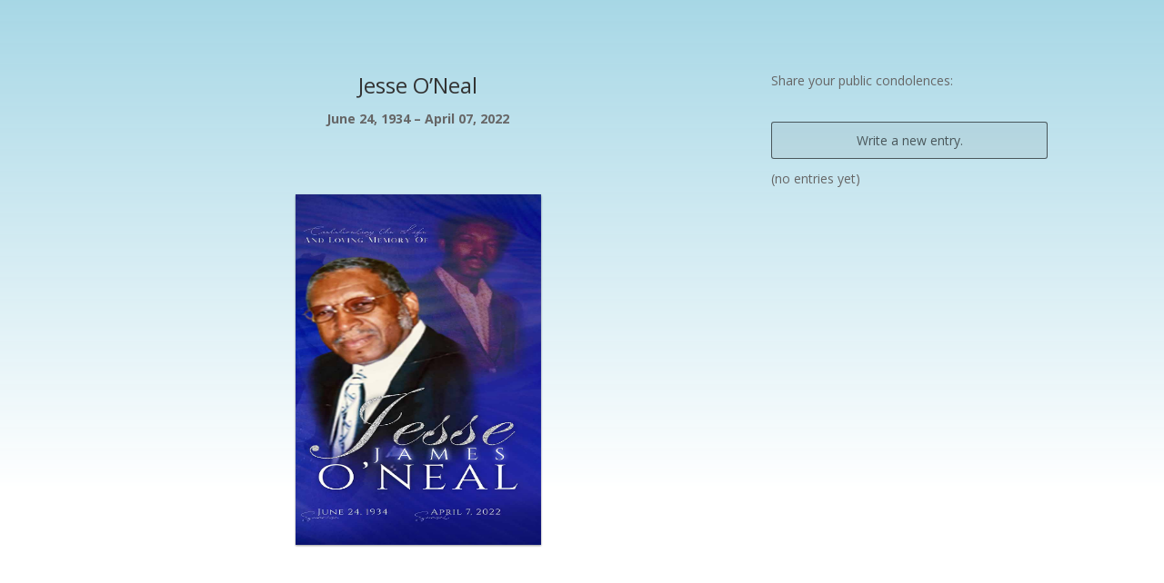

--- FILE ---
content_type: text/css
request_url: https://omoy.org/wp-content/themes/omoy/style.css?ver=4.27.4
body_size: -93
content:
/**
 * Theme Name:     OMOY
 * Author:         Bayne Parker
 * Template:       Divi
 * Text Domain:	   omoy
 * Description:    Funeral Industry Website Solutions.
 * Theme URI:      https://5SDP.com
 * Author URI:     https://baynedm.com
 * Version:        1.0
 */



--- FILE ---
content_type: text/css
request_url: https://omoy.org/wp-content/et-cache/52861/et-core-unified-52861.min.css?ver=1769105512
body_size: 255
content:
.input,.textarea,select,textarea,input,input[type="text"],input[type="password"],input[type="email"],input[type="search"]{background:rgba(0,0,0,0.05) none repeat scroll 0 0;border:1px solid;border-radius:3px;box-shadow:none;box-sizing:border-box;color:rgba(0,0,0,0.6);font-family:inherit;font-size:inherit;font-weight:inherit;line-height:normal;outline:medium none;padding:10px 12px;transition:all 0.3s ease 0s;max-width:100%;width:100%}select{-webkit-appearance:menulist;-moz-appearance:menulist;appearance:menulist;word-wrap:normal}.event_view table,.event_view td,.organizer_view table,.organizer_view td{color:#ffffff00;line-height:0}table#event_gen_option.event_gen_option{display:none}.et_pb_extra_column_sidebar h4.widgettitle{background:#595959}@media (max-width:767px){h1{font-size:18px!important}h3{font-size:48px!important}}.posts-blog-feed-module .header img{border-radius:0}#main-footer{display:none!important}.entry-title{display:none}body.page .sidebar{display:none}.et_pb_post .entry-featured-image-url img{width:auto;height:auto;max-width:100%}